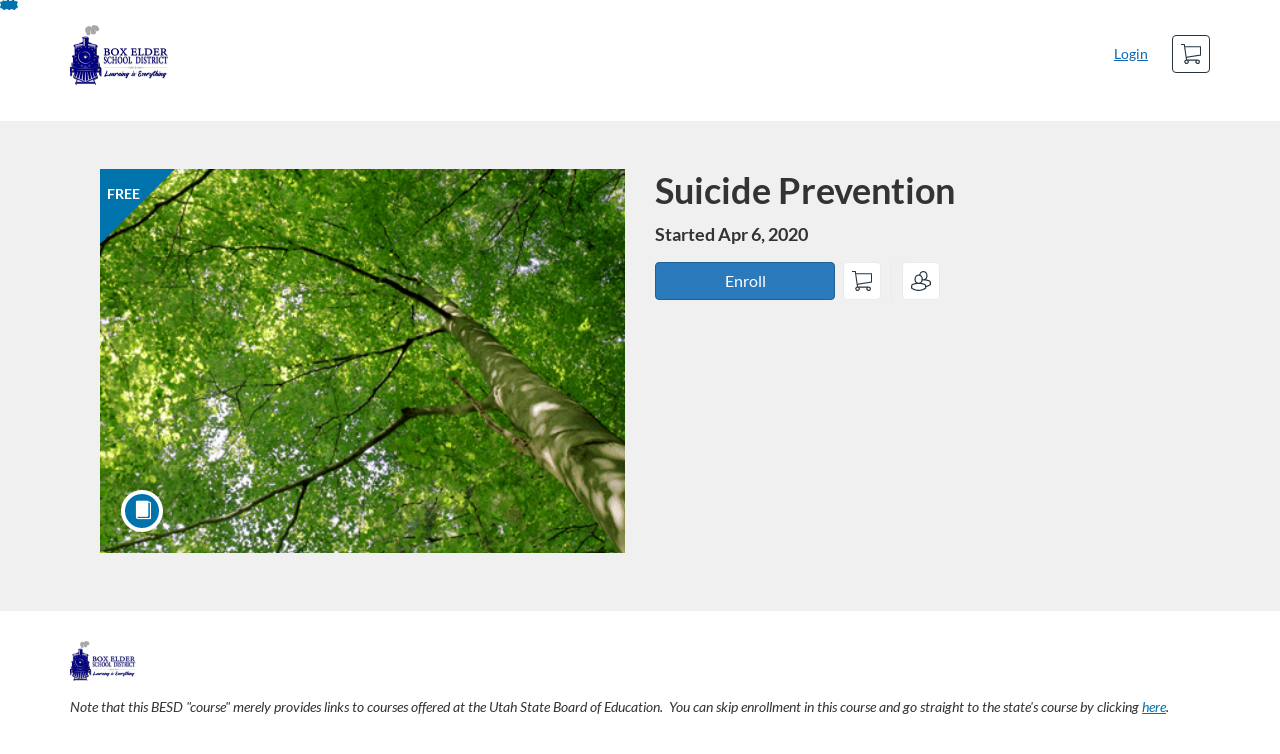

--- FILE ---
content_type: text/html; charset=utf-8
request_url: https://boxelder.catalog.instructure.com/courses/suicide-prevention
body_size: 5325
content:


<!DOCTYPE html>
<html dir="ltr" lang="en">
  <head>
    <title>Suicide Prevention - Box Elder District</title>
    <meta charset="utf-8">
    <meta name="viewport" content="width=device-width, initial-scale=1" />


    <link rel="preconnect" href="https://fonts.bunny.net">
    <link href="https://fonts.bunny.net/css?family=lato:400,400i,700" rel="stylesheet" />
    


    <link rel="stylesheet" media="all" href="https://d3gjv6axs4074c.cloudfront.net/assets/application-cd42f637de47a37cc5f0c14f279bc5a60b8468768fcf55b88a89f5151e3df7e4.css" />
    

    <link rel="shortcut icon" type="image/png" href="https://d3gjv6axs4074c.cloudfront.net/production/favicons/13efda80e35d273be4233b7a074c56ed3271efd9.ico?1554570554" />

    <meta name="csrf-param" content="authenticity_token" />
<meta name="csrf-token" content="YXecL6mVAWjvfoFCNJEWwZ52T9PLVyMC599DRllKrN99SuKWMyFCqXVtAxHEb48a+BpjIBM8D4jcz+aeTqBfrQ==" />




    <script>window.recaptchaOptions = { useRecaptchaNet: true };</script>

    
    
  </head>
  <body>

    
    
    <div id='checkout-header' role="region"></div>
    <a name="top"></a>

      <div class='sr-only' id='screen-reader-announce-polite' aria-live='polite'></div>
<div class='sr-only' id='screen-reader-announce-assertive' aria-live='assertive'></div>

<div id='flash-messages' role='alert'></div>
<div id='flash-alerts-base'></div>


<a href="#content" id="skip_navigation_link">Skip To Content</a>

  <header id="app-header">
    <div class="container">
      <div class="row">
        <div class="col-xs-12 col-sm-6 col-md-7">
          <div class="header-branding">
            <div class="logo-customized"><a href="/"><img alt="Box Elder District" src="https://d3gjv6axs4074c.cloudfront.net/production/header_images/c5cb215123ab9b4be14a291df818d38152dcec69.png?1554570554" /></a></div>
          </div>
        </div>
        <div id="header-menu" class="col-xs-12 col-sm-6 col-md-5 AccountDropdown--margin-top">
          <div id="header-menu-container"></div>
          <div id="cart"></div>
        </div>
        <div class="col-xs-12 col-sm-12 col-md-12">
        </div>
      </div>
    </div>

  </header>



    <div id='flash-alerts-base'></div>
    <div id="content" tabindex="-1" role="main">
        
        <section
  id="product-page"
  data-course-id="47904"
 data-canvas-course-id="27985"
>
    <header id="feature">
      <div class="product-bg">
        <div class="hero-region jumbotron container">

  <div class="col-md-6">
    <div class="product-image">

    <div class="jqFlag">
      <div class="product-flag product-flag-free" aria-hidden="true">
        Free
      </div>
    </div>

  <div class="image-container">



    
      <span class="image-wrapper" style="background-image:url(https://d3gjv6axs4074c.cloudfront.net/production/products/79b2ae314d05a530c30957b445019279b386a90e-large.gif?1586186660)"><img class="image-placeholder img-responsive" alt="" border="0" src="[data-uri]" /></span>

    <span class='ProductIcon__Wrapper--gallery-show'>
  <span role='presentation'
        aria-hidden='true'
        title=Course>
      <div class='ProductIcon__LargeCircle--course'>
        <span class='icon icon-course'></span>
      </div>
  </span>
</span>


  </div>

</div>

  </div>

  <div class="col-md-6">
    <span class='sr-only'>
      Course
    </span>
    <h1 class="hero-head">
      Suicide Prevention
    </h1>

    <p>
        <strong>
          Started Apr  6, 2020
        </strong>



      <strong id="badges-container"></strong>
    </p>


    <p class="hero-action">
        <span id='enroll-hero' class="product-enroll-button">
          <a class="btn btn-info btn-lg btn-action product-enroll-old-button" href="/login?target_uri=%2Fcourses%2F47904%2Fenrollment%2Fnew">Enroll</a>
        </span>
        <span id="add-to-cart-hero"></span>
        <span id="bulk-checkout-divider-hero"></span>
        <span id="add-to-bulk-checkout-hero"></span>
      </p>


      </div>
</div>

      </div>
    </header>
    <div id="main">
      <div class="container product-details">
        <div id="description">
          <h2 class='sr-only'>Full course description</h2>
          <div><a href="//boxelder.catalog.instructure.com"><img class="product-account-logo" title="Box Elder District" alt="Box Elder District" src="https://d3gjv6axs4074c.cloudfront.net/production/logos/56b70e010d46b85b17d337d07462bcb4d2278e4d.png?1554570554" /></a></div>
          <div><p><em>Note that this BESD "course" merely provides links to courses offered at the Utah State Board of Education.&nbsp; You can skip enrollment in this course and go straight to the state's course by clicking <a href="https://www.schools.utah.gov/prevention/suicide?mid=3859&amp;tid=5">here</a>.</em></p>
<hr>
<h5>Overview</h5>
<p>The Utah State Board of Education is committed to training and education that can help school communities build capacity for effective suicide prevention.&nbsp;</p>
<p>In accordance with the&nbsp;Utah State Legislature's Administrative Code&nbsp;<a class="il il-web" title="Opens in a new window" href="https://le.utah.gov/xcode/Title53G/Chapter9/C53G-9-S704_2018050820180508.pdf#a=" target="_blank" rel="noopener noreferrer">&nbsp;Title 53G-9-704: Youth Suicide Prevention Training for Employees<span class="sr-only">(External Web Content)</span></a>&nbsp;“A school district or charter school shall require a licensed employee to complete a minimum of two hours of professional development training on youth suicide prevention every three years.”</p>
<h5>Purpose</h5>
<p>Successful completion of this course fulfills the two hour professional development on youth suicide training requirement in accordance with:</p>
<p><a class="il il-pdf" title="Opens in a new window" href="https://www.schools.utah.gov/file/44c8bfc9-a723-4cd8-8d87-92fea00a87e1" target="_blank" rel="noopener noreferrer">&nbsp;R277-620: Suicide Prevention Programs<br><span class="sr-only">(PDF File)</span></a>Utah State Board of Education Administrative Rules</p>
<p>Once you have completed the course, please print out a copy of the training completion certificate for your records.</p></div>
        </div>
      </div>
    </div>
      <footer class="callout-region">
        <h2>Sign up for this course today!</h2>
        <span class="hero-action-footer">
          <span id="enroll-footer" class="product-enroll-button">
            <a class="btn btn-info btn-lg btn-action product-enroll-old-button" href="/login?target_uri=%2Fcourses%2F47904%2Fenrollment%2Fnew">Enroll</a>
          </span>
          <span id="add-to-cart-footer"></span>
          <span id="bulk-checkout-divider-footer"></span>
          <span id="add-to-bulk-checkout-footer"></span>
        </span>
      </footer>
</section>
  <script type="application/ld+json">
    {"@context":"http://schema.org","@id":"https://boxelder.catalog.instructure.com/courses/suicide-prevention","@type":"Course","description":"This course provides the links to the state suicide prevention training. Note that you will have to sign up at USBE.  Please read the description carefully before clicking on Enroll.","grantsCredential":false,"hasCourseInstance":{"@type":"CourseInstance","inLanguage":"en","startDate":"2020-04-06T15:20","endDate":null},"image":"https://d3gjv6axs4074c.cloudfront.net/production/products/22b201f3953e81b65aeac4c0b9c445fcd66c46cd-thumb.gif?1586186660","isAccessibleForFree":true,"name":"Suicide Prevention","provider":{"@type":"Organization","name":"Box Elder District","sameAs":"https://boxelder.catalog.instructure.com"},"seller":{"@type":"Organization","name":"Box Elder District","sameAs":"https://boxelder.catalog.instructure.com"},"subjectOfStudy":[]}
  </script>

    </div>

        <footer id="app-footer" class="app-footer" role="contentinfo">
    <div class="container">
      <div class="col-md-12">
        <div>
          <ul class="piped-list">
            <li><a href="/">Course Catalog</a></li>
            <li>
              <a target="_blank" href="https://www.instructure.com/policies/acceptable-use">Terms of Use</a>
            </li>
            <li>
              <a target="_blank" href="https://www.instructure.com/policies/privacy/">Privacy Policy</a>
            </li>
            <li>
              <a target="_blank" href="https://community.canvaslms.com/t5/Canvas-Resource-Documents/Canvas-Keyboard-Shortcuts/ta-p/387069">Keyboard Shortcuts</a>
            </li>
          </ul>
        </div>
        <p class="small">
          &copy; 2026 Box Elder District All Rights Reserved.
        </p>
      </div>
    </div>
  </footer>



    <div id='preview-banner' style='position: sticky; bottom: 0; z-index: 10'></div>

    <script>
      ENV = {"user":{},"authenticityToken":"T/x23gdao8KQyvYPB8xTyFfWyZ8kQJ16fxUfsxxFUr1TwQhnne7gAwrZdFz3MsoTMbrlbPwrsfBEBbprC6+hzw==","shopping_cart_enabled":true,"bulk_purchase_enabled":true,"enrollment_history_enabled":true,"enable_credentials":false,"enable_credentials_ff":true,"enable_recommendations":false,"enable_recommendations_for_product_page":false,"enable_login_auth_providers":false,"hide_self_paced_label":false,"multiple_promo_codes_enabled":true,"enable_pathways":false,"hide_missing_pathway":false,"account_header_image":"https://d3gjv6axs4074c.cloudfront.net/production/header_images/c5cb215123ab9b4be14a291df818d38152dcec69.png?1554570554","account_name":"Box Elder District","has_sso_warning":false,"default_time_zone":"UTC","managed_accounts":null,"urls":{"admin_home":"/listings","api_documentation":"https://developerdocs.instructure.com/services/catalog","canvas_courses":"//boxelder.instructure.com/","dashboard":"/dashboard","enrollment_history":"/order_items/history","login":"/login","logout":"/logout","privacy_policy":"https://www.instructure.com/policies/privacy/","terms":"https://www.instructure.com/policies/acceptable-use","keyboard_shortcuts":"https://community.canvaslms.com/t5/Canvas-Resource-Documents/Canvas-Keyboard-Shortcuts/ta-p/387069"},"sentry_dsn":"https://eed8d2dc6d324ba295378228ac35a0dd:4889f824f9d24c5fb49eb724c39c01a1@relay-iad.sentry.insops.net/13","sentry_release":"e3595ecef5cf3a8a7ef63011e8a531174aa1cdbd","sentry_sample_rate":0.1,"asset_host":"d3gjv6axs4074c.cloudfront.net","login_auth_providers":[],"usage_metrics":{"api_key":"2e11316c-6b13-4de9-5bb7-6c0360b152d5","params":{"visitor":{"id":"","locale":"en","catalogRole":""},"account":{"id":"0uK8udV7TCjHd4Y5zx9ShL6dFVaGhTFP5q0jJaZO","catalogUnique_Instance_Identifier":"boxelder.catalog.instructure.com"}}},"custom_instructor_labels":null,"post_enrollment_nudges_show_minimum_course_duration":false,"unified_checkout":false,"text_overrides":{},"new_storefront":false,"lolcalize":0,"applicant":null,"canEditProduct":false,"enroll_link":"/login?target_uri=%2Fcourses%2F47904%2Fenrollment%2Fnew","has_instructor":false,"product":{"id":47904,"visibility":"listed","enrollment_open":true,"title":"Suicide Prevention","start_date":"2020-04-06T15:20:38.000Z","end_date":null,"description":"\u003cp\u003e\u003cem\u003eNote that this BESD \"course\" merely provides links to courses offered at the Utah State Board of Education.  You can skip enrollment in this course and go straight to the state's course by clicking \u003ca href=\"https://www.schools.utah.gov/prevention/suicide?mid=3859\u0026amp;tid=5\"\u003ehere\u003c/a\u003e.\u003c/em\u003e\u003c/p\u003e\n\u003chr\u003e\n\u003ch5\u003eOverview\u003c/h5\u003e\n\u003cp\u003eThe Utah State Board of Education is committed to training and education that can help school communities build capacity for effective suicide prevention. \u003c/p\u003e\n\u003cp\u003eIn accordance with the Utah State Legislature's Administrative Code \u003ca class=\"il il-web\" title=\"Opens in a new window\" href=\"https://le.utah.gov/xcode/Title53G/Chapter9/C53G-9-S704_2018050820180508.pdf#a=\" target=\"_blank\" rel=\"noopener noreferrer\"\u003e Title 53G-9-704: Youth Suicide Prevention Training for Employees\u003cspan class=\"sr-only\"\u003e(External Web Content)\u003c/span\u003e\u003c/a\u003e “A school district or charter school shall require a licensed employee to complete a minimum of two hours of professional development training on youth suicide prevention every three years.”\u003c/p\u003e\n\u003ch5\u003ePurpose\u003c/h5\u003e\n\u003cp\u003eSuccessful completion of this course fulfills the two hour professional development on youth suicide training requirement in accordance with:\u003c/p\u003e\n\u003cp\u003e\u003ca class=\"il il-pdf\" title=\"Opens in a new window\" href=\"https://www.schools.utah.gov/file/44c8bfc9-a723-4cd8-8d87-92fea00a87e1\" target=\"_blank\" rel=\"noopener noreferrer\"\u003e R277-620: Suicide Prevention Programs\u003cbr\u003e\u003cspan class=\"sr-only\"\u003e(PDF File)\u003c/span\u003e\u003c/a\u003eUtah State Board of Education Administrative Rules\u003c/p\u003e\n\u003cp\u003eOnce you have completed the course, please print out a copy of the training completion certificate for your records.\u003c/p\u003e","enrollment_fee":"0.0","canvas_course_id":27985,"created_at":"2020-04-06T15:24:23.569Z","updated_at":"2021-03-23T12:33:38.179Z","path":"suicide-prevention","account_id":4138,"list_order":null,"teaser":"This course provides the links to the state suicide prevention training. Note that you will have to sign up at USBE.  Please read the description carefully before clicking on Enroll.","owner_id":null,"canvas_section_id":27203,"sequential":false,"days_to_complete":null,"deleted_at":null,"enrollment_cap":null,"waitlist":false,"credits":null,"waitlist_cap":null,"sku":null,"show_free_banner":true,"image_alt_text":"","external_redirect_url":null,"allowed_payment_types":["standard"],"canvas_root_account_uuid":"0uK8udV7TCjHd4Y5zx9ShL6dFVaGhTFP5q0jJaZO","workflow_state":"available","workflow_state_timestamp":"2021-03-23T12:33:38.170Z","detail_code":null,"bulk_purchase_disabled":false,"enrollment_open_from":null,"enrollment_open_to":null,"archived_at":null,"auto_enroll_courses":false,"currency":"USD","enrollments_left":null},"product_details":{"atMaxEnrollments":false,"atMaxWaitlist":false,"availableCap":null,"bulkPurchaseDisabled":false,"certificate":null,"credits":null,"currency":"USD","date":"Started Apr  6, 2020","daysToComplete":null,"description":"\u003cp\u003e\u003cem\u003eNote that this BESD \"course\" merely provides links to courses offered at the Utah State Board of Education.  You can skip enrollment in this course and go straight to the state's course by clicking \u003ca href=\"https://www.schools.utah.gov/prevention/suicide?mid=3859\u0026amp;tid=5\"\u003ehere\u003c/a\u003e.\u003c/em\u003e\u003c/p\u003e\n\u003chr\u003e\n\u003ch5\u003eOverview\u003c/h5\u003e\n\u003cp\u003eThe Utah State Board of Education is committed to training and education that can help school communities build capacity for effective suicide prevention. \u003c/p\u003e\n\u003cp\u003eIn accordance with the Utah State Legislature's Administrative Code \u003ca class=\"il il-web\" title=\"Opens in a new window\" href=\"https://le.utah.gov/xcode/Title53G/Chapter9/C53G-9-S704_2018050820180508.pdf#a=\" target=\"_blank\" rel=\"noopener noreferrer\"\u003e Title 53G-9-704: Youth Suicide Prevention Training for Employees\u003cspan class=\"sr-only\"\u003e(External Web Content)\u003c/span\u003e\u003c/a\u003e “A school district or charter school shall require a licensed employee to complete a minimum of two hours of professional development training on youth suicide prevention every three years.”\u003c/p\u003e\n\u003ch5\u003ePurpose\u003c/h5\u003e\n\u003cp\u003eSuccessful completion of this course fulfills the two hour professional development on youth suicide training requirement in accordance with:\u003c/p\u003e\n\u003cp\u003e\u003ca class=\"il il-pdf\" title=\"Opens in a new window\" href=\"https://www.schools.utah.gov/file/44c8bfc9-a723-4cd8-8d87-92fea00a87e1\" target=\"_blank\" rel=\"noopener noreferrer\"\u003e R277-620: Suicide Prevention Programs\u003cbr\u003e\u003cspan class=\"sr-only\"\u003e(PDF File)\u003c/span\u003e\u003c/a\u003eUtah State Board of Education Administrative Rules\u003c/p\u003e\n\u003cp\u003eOnce you have completed the course, please print out a copy of the training completion certificate for your records.\u003c/p\u003e","enrollable":true,"enrollmentCap":null,"enrollmentFee":0.0,"enrollmentOpen":true,"enrollmentsLeft":null,"free":true,"id":47904,"image":"https://d3gjv6axs4074c.cloudfront.net/production/products/22b201f3953e81b65aeac4c0b9c445fcd66c46cd-thumb.gif?1586186660","imageAltText":"","logo":{"url":"https://d3gjv6axs4074c.cloudfront.net/production/logos/56b70e010d46b85b17d337d07462bcb4d2278e4d.png?1554570554","account_id":4138,"account_url":"//boxelder.catalog.instructure.com","label":"Box Elder District"},"measurement":"credit","price":"0.0","relatedCourses":[],"selfPaced":false,"showFreeBanner":true,"title":"Suicide Prevention","type":"Course","waitlist":false,"badges":[],"pathway":{},"primaryInstructorName":null},"isCurrentUserBlocked":false,"isCurrentUserEnrolled":false,"enroll_button_behavior":"cart"}
      ENV.flashAlerts = []
    </script>

    <script>
//<![CDATA[
window.webpackChunkManifest = {}
//]]>
</script>
    <script src="//d3gjv6axs4074c.cloudfront.net:443/assets/react-0cc6e8a4170ddd3e.js"></script>
    <script src="//d3gjv6axs4074c.cloudfront.net/javascripts/translations/en.js?9cd5321a63ae6a77a8c0a9302aa17984"></script>
    
    <script src="//d3gjv6axs4074c.cloudfront.net:443/assets/common-90452cacb132e4e8.js"></script>
    <script>I18n.locale = "en";</script>
    <script src="//d3gjv6axs4074c.cloudfront.net:443/assets/jquery_setup-fe24a621cf9fd984.js"></script>
    <script src="//d3gjv6axs4074c.cloudfront.net:443/assets/flash_alerts-12df05d6a490c4b0.js"></script>
    <script src="//d3gjv6axs4074c.cloudfront.net:443/assets/app_header-4b94103373126743.js"></script>
    
    <script src="//d3gjv6axs4074c.cloudfront.net:443/assets/product_details-590f0e60435bfe59.js"></script>
    



    <script src="//d3gjv6axs4074c.cloudfront.net:443/assets/pendo_setup-4a967427279816ca.js"></script>
  </body>
</html>

